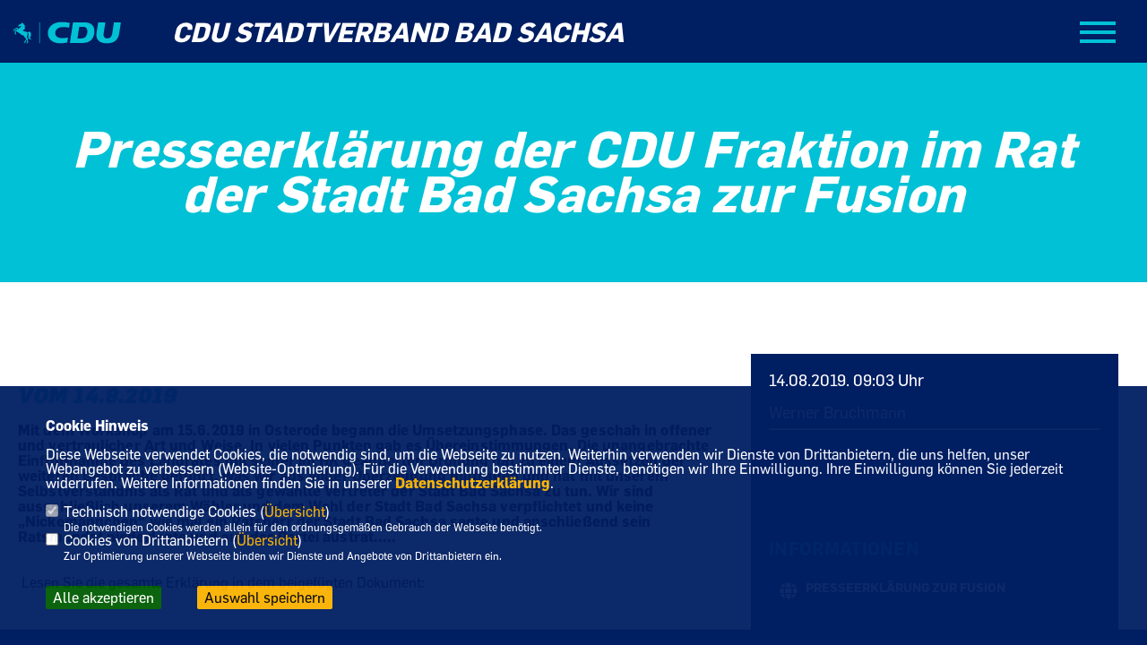

--- FILE ---
content_type: text/html; charset=ISO-8859-1
request_url: https://cdu-bad-sachsa.de/news/lokal/69/Presseerklaerung-der-CDU-Fraktion-im-Rat-der-Stadt-Bad-Sachsa-zur-Fusion.html
body_size: 9067
content:
<!DOCTYPE html>


<html lang="de">
<head>
<title>Presseerklärung der CDU Fraktion im Rat der Stadt Bad Sachsa zur Fusion</title>
<meta http-equiv="X-UA-Compatible" content="IE=edge">
		<meta name="viewport" content="width=device-width, initial-scale=1, maximum-scale=1.0, user-scalable=no">
	<meta http-equiv="content-type" content="text/html; charset=iso-8859-1">
<meta http-equiv="Content-Script-Type" content="text/javascript">
<meta http-equiv="Content-Style-Type" content="text/css">
<meta http-equiv="cache-control" content="no-cache">
<meta http-equiv="pragma" content="no-cache">
<meta name="description" content="Mit dem Workshop am 15.6.2019 in Osterode begann die Umsetzungsphase. Das geschah in offener und vertraulicher Art und Weise. In vielen Punkten gab es &Uuml;bereinstimmungen. Die unangebrachte Einflu&szlig;nahme des Landrates mit seiner im HK ge&auml;u&szlig;erten Drohung hat zu einem Aussetzen der weiteren Gespr&auml;che gef&uuml;hrt, was wir aus voller &Uuml;berzeugung mittragen und hat mit unserem Selbstverst&auml;ndnis als Rat und als gew&auml;hlte Vertreter der Stadt Bad Sachsa zu tun. Wir sind ausschlie&szlig;lich unserem W&auml;hler und dem Wohl der Stadt Bad Sachsa verpflichtet und keine &bdquo;Nickem&auml;nnchen&ldquo; wie mal ein Ratsherr der Stadt Bad Sachsa sagte und anschlie&szlig;end sein Ratsmandat niederlegte und aus der Partei austrat.....">
<meta name="author" content="CDU Stadtverband Bad Sachsa">
<meta name="keywords" content="">
<meta name="language" content="de">
<meta property="og:site_name" content="CDU Stadtverband Bad Sachsa" />
<meta property="og:type" content="website" />
<meta property="og:url" content="https://www.cdu-bad-sachsa.de/news/lokal/69/Presseerklaerung-der-CDU-Fraktion-im-Rat-der-Stadt-Bad-Sachsa-zur-Fusion.html" />
<meta property="og:title" content="Presseerklärung der CDU Fraktion im Rat der Stadt Bad Sachsa zur Fusion" />
<meta property="og:description" content="Mit dem Workshop am 15.6.2019 in Osterode begann die Umsetzungsphase. Das geschah in offener und vertraulicher Art und Weise. In vielen Punkten gab es &Uuml;bereinstimmungen. Die unangebrachte Einflu&szlig;nahme des Landrates mit seiner im HK ge&auml;u&szlig;erten Drohung hat zu einem Aussetzen der weiteren Gespr&auml;che gef&uuml;hrt, was wir aus voller &Uuml;berzeugung mittragen und hat mit unserem Selbstverst&auml;ndnis als Rat und als gew&auml;hlte Vertreter der Stadt Bad Sachsa zu tun. Wir sind ausschlie&szlig;lich unserem W&auml;hler und dem Wohl der Stadt Bad Sachsa verpflichtet und keine &bdquo;Nickem&auml;nnchen&ldquo; wie mal ein Ratsherr der Stadt Bad Sachsa sagte und anschlie&szlig;end sein Ratsmandat niederlegte und aus der Partei austrat....." />
<meta property="og:image" content="https://www.cdu-bad-sachsa.de/image/ogimage.jpg" />
<meta name="twitter:image" content="https://www.cdu-bad-sachsa.de/image/ogimage.jpg" />
<meta data-embetty-server="https://embetty2.sharkness.de">
<script async src="/js/embetty.js"></script>
<meta name="robots" content="index, follow"><link rel="SHORTCUT ICON" type="image/x-icon" href="/image/favicon.ico"><link rel="alternate" type="application/rss+xml" title="CDU Stadtverband Bad Sachsa RSS-Feed" href="//cdu-bad-sachsa.de/rss/rss_feed.php"><script type="text/javascript" src="/functions/tools.js"></script>
<link rel="stylesheet" type="text/css" href="/css/fonts/fontawesome-free-5.13.0-web/css/all.css">
<link rel="stylesheet" type="text/css" href="/css/niedersachsen2022/news-basic.css" media="all">
<link rel="stylesheet" type="text/css" href="/css/niedersachsen2022/style.css?324" media="all">
<link rel="stylesheet" type="text/css" href="/js/niedersachsen2022/lightbox/css/lightbox.css" media="all">
<link rel="stylesheet" type="text/css" href="/js/glightbox/dist/css/glightbox.css" media="all">

<script type="text/javascript">
/*<![CDATA[*/
/*_scriptCode*/

		/* decrypt helper function */
		function decryptCharcode(n,start,end,offset) {
			n = n + offset;
			if (offset > 0 && n > end) {
				n = start + (n - end - 1);
			} else if (offset < 0 && n < start) {
				n = end - (start - n - 1);
			}
			return String.fromCharCode(n);
		}
		
		/* decrypt string */
		function decryptString(enc,offset) {
			var dec = "";
			var len = enc.length;
			for(var i=0; i < len; i++) {
				var n = enc.charCodeAt(i);
				if (n >= 0x2B && n <= 0x3A) {
					dec += decryptCharcode(n,0x2B,0x3A,offset);	/* 0-9 . , - + / : */
				} else if (n >= 0x40 && n <= 0x5A) {
					dec += decryptCharcode(n,0x40,0x5A,offset);	/* A-Z @ */
				} else if (n >= 0x61 && n <= 0x7A) {
					dec += decryptCharcode(n,0x61,0x7A,offset);	/* a-z */
				} else {
					dec += enc.charAt(i);
				}
			}
			return dec;
		}
		/* decrypt spam-protected emails */
		function linkTo_UnCryptMailto(s) {
			location.href = decryptString(s,3);
		}
		

/*]]>*/
</script>
<link rel="apple-touch-icon" sizes="57x57" href="/image/templates/niedersachsen2022/favicon/apple-icon-57x57.png">
<link rel="apple-touch-icon" sizes="60x60" href="/image/templates/niedersachsen2022/favicon/apple-icon-60x60.png">
<link rel="apple-touch-icon" sizes="72x72" href="/image/templates/niedersachsen2022/favicon/apple-icon-72x72.png">
<link rel="apple-touch-icon" sizes="76x76" href="/image/templates/niedersachsen2022/favicon/apple-icon-76x76.png">
<link rel="apple-touch-icon" sizes="114x114" href="/image/templates/niedersachsen2022/favicon/apple-icon-114x114.png">
<link rel="apple-touch-icon" sizes="120x120" href="/image/templates/niedersachsen2022/favicon/apple-icon-120x120.png">
<link rel="apple-touch-icon" sizes="144x144" href="/image/templates/niedersachsen2022/favicon/apple-icon-144x144.png">
<link rel="apple-touch-icon" sizes="152x152" href="/image/templates/niedersachsen2022/favicon/apple-icon-152x152.png">
<link rel="apple-touch-icon" sizes="180x180" href="/image/templates/niedersachsen2022/favicon/apple-icon-180x180.png">
<link rel="icon" type="image/png" sizes="192x192"  href="/image/templates/niedersachsen2022/favicon/android-icon-192x192.png">
<link rel="icon" type="image/png" sizes="32x32" href="/image/templates/niedersachsen2022/favicon/favicon-32x32.png">
<link rel="icon" type="image/png" sizes="96x96" href="/image/templates/niedersachsen2022/favicon/favicon-96x96.png">
<link rel="icon" type="image/png" sizes="16x16" href="/image/templates/niedersachsen2022/favicon/favicon-16x16.png">
<link rel="manifest" href="/image/templates/niedersachsen2022/favicon/site.webmanifest">
<link rel="mask-icon" href="/image/templates/niedersachsen2022/safari-pinned-tab.svg" color="#bb232a">
<meta name="msapplication-TileColor" content="#000000">
<meta name="theme-color" content="#ffffff">
<link rel="stylesheet" href="/css/niedersachsen2022/jquery.modal.min.css" />

</head><body>		<div class="navigation">
			<div class="navclose" style="color: #FFFFFF; font-size: 40px; float:right; margin: 30px 30px 30px 0; cursor: pointer;"><i class="fa fa-times"></i></div>
			<ul>
				<li class="lisocial">
					<div id="social2">
																																																																		<a href="/?p=suche"><i class="fa fa-search" alt="Inhalte suchen" title="Inhalte suchen"></i></a>					</div>
				</li>
				<li class="active"><a href="/index.html">Start</a></li><li class="sub "><a href="#">Aktuelles</a>							<ul><li><a href="/News_p_21.html"><span class="title">News</span></a><li><a href="/Archiv_p_22.html"><span class="title">Archiv</span></a><li><a href="/Termine_p_23.html"><span class="title">Termine</span></a></ul></li><li class="sub "><a href="#">CDU vor Ort</a>							<ul><li><a href="/Vorstand_p_26.html"><span class="title">Vorstand</span></a><li><a href="/Mitglieder-Stadtrat_p_27.html"><span class="title">Mitglieder Stadtrat</span></a><li><a href="/Ortsrat-Neuhof_p_40.html"><span class="title">Ortsrat Neuhof</span></a><li><a href="/Ortsrat-Tettenborn_p_41.html"><span class="title">Ortsrat Tettenborn</span></a></ul></li><li ><a href="/Kommunalwahl-2021_p_35.html">Kommunalwahl 2021</a></li>	
								<li ><a href="https://www.cdu.de/mitglied-werden" target="_blank">Mitglied werden</a></li>								
			</ul>			
		</div>
		<header class="deepsite">
			<div class="container">
				<div id="cdu-logo">
					<a href="/index.php" title="Startseite">
										<svg width="120" title="Startseite" height="45" id="cdu-logo-svg" viewBox="0 0 227 45" fill="none" xmlns="http://www.w3.org/2000/svg">
						<path d="M150.756 0.757324H125.756L119.106 44.1773H145.596C162.196 44.1773 169.336 35.5273 170.816 22.3373C172.316 8.87733 164.596 0.757324 150.756 0.757324ZM155.926 22.3373C154.926 28.7773 152.216 34.6273 143.076 34.6273H135.146L138.916 10.0373H145.986C149.366 10.0373 151.416 10.5673 152.986 11.8473C155.546 13.9673 156.596 17.9373 155.926 22.3373V22.3373Z" fill="#00C1D5"></path>
						<path d="M212.116 0.757324L208.376 25.1073C207.376 31.2773 203.256 34.6073 198.296 34.6073C192.476 34.6073 189.476 30.5473 190.296 25.1073L194.026 0.757324H178.866L175.446 23.0673C174.846 26.9673 174.936 31.6073 176.956 35.5573C179.666 40.8273 185.956 44.9273 197.256 44.9273C214.256 44.9273 221.326 36.2473 223.256 23.6373L226.766 0.757324H212.116Z" fill="#00C1D5"></path>
						<path d="M72.9462 19.8772C71.0462 31.6772 78.5762 44.9272 98.5762 44.9272C104.946 44.9272 111.466 43.9272 113.576 43.0072L115.186 32.6172C111.188 33.5244 107.095 33.9442 102.996 33.8672C91.7462 33.8672 87.8562 28.5772 88.2762 22.3372C88.7362 15.3372 94.7362 10.4672 106.406 10.4672C110.125 10.5345 113.821 11.0687 117.406 12.0572L118.976 1.84724C113.463 0.543057 107.811 -0.0749585 102.146 0.0072398C81.3762 0.0072398 74.2962 11.4672 72.9462 19.8772Z" fill="#00C1D5"></path>
						<path d="M35.2062 29.9075C35.2663 29.7959 35.344 29.6946 35.4361 29.6075C35.4888 29.5597 35.5358 29.506 35.5762 29.4475C35.6323 29.7303 35.73 30.0033 35.8661 30.2575C35.9962 30.447 36.1735 30.5993 36.3804 30.6993C36.5874 30.7992 36.8168 30.8434 37.0461 30.8275C36.8542 30.3649 36.7328 29.8761 36.6861 29.3775C36.6697 28.9435 36.7134 28.5094 36.8161 28.0875C37.1762 26.5203 37.1419 24.8882 36.7162 23.3375C36.0162 20.9875 34.4261 19.7975 32.1161 20.5275C31.1161 20.8375 29.3362 23.1075 29.3362 23.1075C29.3362 23.1075 29.2561 23.0475 29.2861 22.7275C29.3161 22.4075 28.8062 20.4475 26.1362 20.1275C23.4662 19.8075 22.7861 19.8475 21.9261 19.3675C20.8045 18.6149 19.9008 17.5802 19.3061 16.3675C19.7711 16.6665 20.2859 16.8799 20.8262 16.9975C21.4867 17.052 22.1477 16.8981 22.7162 16.5575C22.3601 16.4232 22.0238 16.2415 21.7162 16.0175C21.6707 15.8709 21.6707 15.714 21.7162 15.5675C21.8462 15.6275 22.3661 15.7375 22.4861 15.7675C22.8187 15.8035 23.1549 15.7556 23.4642 15.628C23.7734 15.5005 24.0457 15.2975 24.2561 15.0375C23.9793 14.9629 23.7217 14.8296 23.5008 14.6467C23.28 14.4638 23.101 14.2356 22.9761 13.9775C23.5461 13.9775 24.3861 14.0975 24.8161 13.3575C24.3572 13.1569 23.9436 12.8658 23.5999 12.5015C23.2562 12.1372 22.9896 11.7073 22.8161 11.2375C23.1699 11.4784 23.6026 11.5744 24.025 11.5055C24.4474 11.4367 24.8273 11.2083 25.0862 10.8675C24.3662 10.7175 23.4361 10.4775 23.3161 9.25748C23.3161 9.07748 23.5661 9.05748 23.7561 9.14748C23.951 9.23867 24.1701 9.26457 24.3809 9.22134C24.5917 9.1781 24.7829 9.06803 24.9261 8.90748C24.5535 8.51737 24.2432 8.07214 24.0061 7.58748C23.7813 6.79071 23.362 6.06225 22.7861 5.46748C22.3024 5.15627 21.7675 4.93284 21.2062 4.80748C21.445 4.76231 21.6623 4.64002 21.8249 4.45937C21.9875 4.27872 22.0863 4.04971 22.1061 3.80748C21.4061 3.43748 20.8462 3.11748 20.6462 2.99748C20.4462 2.87748 19.3962 2.28748 18.6462 2.71748C18.3678 2.01953 17.9211 1.4012 17.3461 0.91748C17.2261 1.34748 16.8362 3.11748 16.8362 3.11748C16.8362 3.11748 14.6461 4.20748 13.9761 4.57748C13.9761 4.57748 10.6661 6.40748 10.4461 6.97748C10.258 7.4889 10.1763 8.03337 10.2062 8.57748C10.2062 9.01748 10.3161 9.74748 10.7261 9.84748C11.1361 9.94748 11.9261 9.47748 12.1661 9.35748C12.7452 8.97702 13.4006 8.72786 14.0862 8.62748C14.7262 8.62748 15.1861 9.02748 15.6261 9.01748C15.897 9.0089 16.1616 8.93332 16.3962 8.79748C16.3962 8.79748 16.8061 8.59748 16.9461 8.79748C17.0861 8.99748 16.7461 9.41748 16.6061 9.56748C16.4661 9.71748 15.8261 10.2575 15.1161 10.7775C14.4061 11.2975 13.3762 12.0775 12.8362 12.4675C11.8663 13.1234 11.048 13.9793 10.4361 14.9775C9.82614 14.2375 7.98613 11.9775 7.98613 11.9775C7.8368 11.8315 7.65354 11.7249 7.4528 11.6673C7.25206 11.6097 7.04018 11.6029 6.83616 11.6475C6.53703 11.7263 6.24828 11.8404 5.97612 11.9875C5.61722 12.2091 5.28211 12.4671 4.97612 12.7575C4.47904 13.1507 3.93893 13.4862 3.36613 13.7575C3.13613 13.8875 1.92614 14.5275 1.68614 14.7575C1.14254 15.1902 0.758904 15.792 0.596111 16.4675C0.324237 16.7908 0.126332 17.1697 0.0161547 17.5775C-0.0475222 18.1968 0.0779795 18.8209 0.37614 19.3675C0.73614 19.1175 2.04612 18.1475 2.04612 18.1475L1.69615 17.1475C1.67695 17.0788 1.67695 17.0062 1.69615 16.9375C1.73914 16.794 1.79958 16.6563 1.87614 16.5275C1.95895 16.4181 2.04918 16.3145 2.14616 16.2175C2.34523 16.1902 2.54707 16.1902 2.74614 16.2175C2.90614 16.2175 3.02612 16.2875 3.10612 16.1375C3.18612 15.9875 3.37616 15.7075 3.39616 15.6575C3.56002 15.5622 3.73046 15.4786 3.90617 15.4075C3.96617 15.4075 4.69611 14.4075 4.78611 14.2175C4.87611 14.0275 6.39616 13.6175 6.39616 13.6175C6.39616 13.6175 6.50613 13.5575 6.55613 13.6175C6.60613 13.6775 8.37614 17.6075 8.37614 17.6075L5.37614 16.1575C5.18185 16.0817 4.97469 16.0443 4.76615 16.0475C4.42611 16.2773 4.11106 16.5421 3.82615 16.8375C3.6432 17.0497 3.52515 17.31 3.48613 17.5875C3.48613 17.8875 3.48612 19.7075 3.41612 19.9975C3.34612 20.2875 3.14612 21.2175 3.10612 21.4175C3.06612 21.6175 2.95614 21.9775 2.93614 22.0775C2.91614 22.1775 2.93614 22.4175 2.87614 22.5175C2.81614 22.6175 2.58614 23.5175 2.75615 23.8575C3.29544 24.7523 3.91103 25.5987 4.59611 26.3875C4.8617 26.4659 5.13239 26.526 5.40617 26.5675C5.50037 25.7234 5.50037 24.8715 5.40617 24.0275C5.09556 23.8439 4.7951 23.6436 4.50615 23.4275C4.50615 23.4275 4.50611 23.3675 4.59611 23.2175L5.12614 22.5575C5.12614 22.5575 4.95616 21.3475 4.95616 21.1875C4.95616 21.0275 5.09613 18.6475 5.23613 18.0575C5.55613 18.4075 5.82615 18.6475 5.88615 18.7075C5.94615 18.7675 7.10613 19.9275 7.23613 20.0375L7.93614 20.7875C7.93614 20.7875 9.07616 21.4175 10.2762 22.1375C11.8562 23.1375 13.6361 24.2275 13.6361 24.2275C13.6361 24.2275 14.5061 25.0775 14.6361 25.2275C16.7249 27.0421 19.2232 28.3222 21.9161 28.9575C22.3369 30.0684 22.9272 31.1074 23.6661 32.0375C24.453 32.9686 25.365 33.7864 26.3761 34.4675C26.5045 34.8505 26.5621 35.2538 26.5461 35.6575C26.4106 36.8179 25.9917 37.9272 25.3262 38.8875C24.8781 39.6554 24.2915 40.3335 23.5961 40.8875C23.5094 41.0243 23.4516 41.1775 23.4261 41.3375C23.192 41.7741 22.9245 42.192 22.6261 42.5875C22.2683 42.9388 22.0066 43.3761 21.8661 43.8575H25.2662C25.2662 43.8575 25.2661 43.4575 25.1861 43.2475C25.1948 43.0288 25.1573 42.8107 25.0762 42.6075C25.0062 42.4275 24.8661 42.1475 25.3661 41.8175C25.8661 41.4875 26.2961 41.4975 26.3661 41.0475C26.4361 40.5975 26.6261 39.9375 26.6761 39.7775C27.0892 38.7051 27.6085 37.6766 28.2261 36.7075C28.6055 37.0809 28.8395 37.5772 28.8862 38.1075C28.993 38.9232 29.0098 39.7481 28.9361 40.5675C28.8161 41.5675 28.6061 42.8375 28.5561 42.9475C28.1782 43.3074 27.8241 43.6915 27.4961 44.0975C27.3243 44.3302 27.1863 44.5861 27.0862 44.8575H30.2062L30.4861 43.8575C30.3511 43.5897 30.2728 43.2969 30.2561 42.9975C30.2561 42.6675 30.8161 42.3475 30.9961 42.2275C31.1761 42.1075 31.5762 41.8675 31.2662 41.1375C30.8111 40.1058 30.4756 39.0254 30.2662 37.9175C30.3202 37.0802 30.5888 36.2709 31.0461 35.5675C31.2061 35.1075 30.5961 34.2375 30.4461 34.1775C30.131 34.0943 29.8258 33.9769 29.5361 33.8275C29.153 33.5193 28.8373 33.1358 28.6085 32.7006C28.3797 32.2653 28.2428 31.7878 28.2062 31.2975C28.1462 29.8675 29.2062 28.4675 29.5162 27.5275C29.78 26.698 29.8818 25.8255 29.8161 24.9575C29.8161 24.5475 29.8161 24.4775 29.8161 24.4775C29.8161 24.4775 30.1362 23.7375 30.6562 23.5975C31.1762 23.4575 32.0661 23.5975 32.2861 24.9075C32.5061 26.2175 31.9462 27.1275 31.4662 28.2775C30.9862 29.4275 30.7761 30.9075 31.7361 33.3375C32.2324 34.4916 33.0784 35.4608 34.1549 36.1085C35.2314 36.7562 36.484 37.0497 37.7361 36.9475C36.6847 35.8048 35.8691 34.4659 35.3362 33.0075C35.0932 31.9922 35.0491 30.9395 35.2062 29.9075V29.9075Z" fill="#00C1D5"></path>
						<path d="M55.7964 0.95752H54.6064V44.6875H55.7964V0.95752Z" fill="#00C1D5"></path>
					</svg>
										</a>
				</div>
				<div id="cdu-name">CDU Stadtverband Bad Sachsa</div>
				<div id="sharkmenu">
					<ul>
						<li class="lisocial">
							<div id="social2">
																																																																																							</div>
						</li>
						<li class="lisocial" class="active"><a href="/index.html">Start</a></li><li class="sub "><a href="#">Aktuelles</a>									<ul><li><a href="/News_p_21.html"><span class="title">News</span></a><li><a href="/Archiv_p_22.html"><span class="title">Archiv</span></a><li><a href="/Termine_p_23.html"><span class="title">Termine</span></a></ul></li><li class="sub "><a href="#">CDU vor Ort</a>									<ul><li><a href="/Vorstand_p_26.html"><span class="title">Vorstand</span></a><li><a href="/Mitglieder-Stadtrat_p_27.html"><span class="title">Mitglieder Stadtrat</span></a><li><a href="/Ortsrat-Neuhof_p_40.html"><span class="title">Ortsrat Neuhof</span></a><li><a href="/Ortsrat-Tettenborn_p_41.html"><span class="title">Ortsrat Tettenborn</span></a></ul></li><li ><a href="/Kommunalwahl-2021_p_35.html">Kommunalwahl 2021</a></li>	
										<li ><a href="https://www.cdu.de/mitglied-werden" target="_blank">Mitglied werden</a></li><li><a href="/?p=suche"><i class="fa fa-search" alt="Inhalte suchen" title="Inhalte suchen"></i></a></li>								
					</ul>
				</div>
			</div>
		</header>
					<section id="news69" class="section--headline-header">
				<div class="container">
					<div class="section--headline-header-box">
						<p class="section--headline-header-title">
							Presseerklärung der CDU Fraktion im Rat der Stadt Bad Sachsa zur Fusion						</p>
					</div>
				</div>
			</section>
				
		
		<div class="aside-layout">
			<div>
				<div class="section--news-detail">				
					<section id="cnews69" class="section--text"><h2 class="section--headline">vom 14.8.2019</h2>						<div class="section--text__copy"><h5>Mit dem Workshop am 15.6.2019 in Osterode begann die Umsetzungsphase. Das geschah in offener und vertraulicher Art und Weise. In vielen Punkten gab es &Uuml;bereinstimmungen. Die unangebrachte Einflu&szlig;nahme des Landrates mit seiner im HK ge&auml;u&szlig;erten Drohung hat zu einem Aussetzen der weiteren Gespr&auml;che gef&uuml;hrt, was wir aus voller &Uuml;berzeugung mittragen und hat mit unserem Selbstverst&auml;ndnis als Rat und als gew&auml;hlte Vertreter der Stadt Bad Sachsa zu tun. Wir sind ausschlie&szlig;lich unserem W&auml;hler und dem Wohl der Stadt Bad Sachsa verpflichtet und keine &bdquo;Nickem&auml;nnchen&ldquo; wie mal ein Ratsherr der Stadt Bad Sachsa sagte und anschlie&szlig;end sein Ratsmandat niederlegte und aus der Partei austrat.....</h5>&nbsp;Lesen Sie die gesamte Erkl&auml;rung in dem beigef&uuml;gten Dokument:						</div>
					</section>
					
									</div>
			</div>
			<aside>
				<h4 style="margin-bottom:20px; font-size:18px;font-weight:400;">14.08.2019, 09:03 Uhr<br><br>Werner Bruchmann<br><hr>				</h4>
										<section id="c33" class="section--aside-content">
							<section class="section--news-categories" style="padding-top: 30px">
								<h3 class="section--headline">Informationen</h3>
								<ul><li><a href="/image/daten/20190814_presseerkla776rung_fusion.pdf" target="_blank"><span><i class="fas fa-globe"></i></span><span>Presseerklärung zur Fusion</a></span></a></li>								</ul>
							</section>
						</section>			</aside>
		</div>
		<footer id="gofooter">
			<div class="columns">
				<div>
					<div class="section--footer-intro">
						<p>Homepage des CDU Stadtverbandes Bad Sachsa</p>
					</div>
					<p class="section--footer-social">
						<a href="#" target="_blank"><div class="circle-image xl:w-48 xl:h-48 mb-5 circle-footer-icon" style="display:none"><i class="fab fa-facebook-f" aria-hidden="true"></i></div></a>
																																																												
					</p>
					<ul class="section--footer-menu">
						<li><a href="/impressum" title="Impressum">Impressum</a></li>
						<li><a href="/datenschutz" title="Datenschutz">Datenschutz</a></li>
						<li><a href="/kontakt" title="Kontakt">Kontakt</a></li>
					</ul>
				</div>
				<div style="margin: 0 5%">
					<div class="footer_link"><div class="footer_bezeichnung"><a href="https://cdu-niedersachsen.de" target="_blank">CDU in Niedersachsen</a></div><div class="footer_bild"><a href="https://cdu-niedersachsen.de" target="_blank"><div class="circle-image xl:w-48 xl:h-48 mb-5 circle-footer-icon"><i class="fas fa-chevron-right" aria-hidden="true"></i></div></a></div></div><div class="footer_link"><div class="footer_bezeichnung"><a href="https://www.cdu.de/" target="_blank">CDU Deutschlands</a></div><div class="footer_bild"><a href="https://www.cdu.de/" target="_blank"><div class="circle-image xl:w-48 xl:h-48 mb-5 circle-footer-icon"><i class="fas fa-chevron-right" aria-hidden="true"></i></div></a></div></div>				</div>
				<div>
									</div>
				<div class="footer_end">
					<p>&copy;2026 CDU Stadtverband Bad Sachsa<br>Alle Rechte vorbehalten.</p>
					<a href="https://www.sharkness.de" target="_blank"><span>Realisation: Sharkness Media GmbH & Co. KG</span></a>
				</div>
			</div>
			<div id="totop"></div>
		</footer>
				
		<script type="text/javascript" src="/js/niedersachsen2022/jquery-3.7.1.min.js"></script>
		<script type="text/javascript" async src="/js/niedersachsen2022/jquery.form.min.js"></script>
		<script type="text/javascript" async src="/js/niedersachsen2022/lightbox/js/lightbox.js"></script>
		<script type="text/javascript" src="/js/glightbox/dist/js/glightbox.min.js"></script>		
				<script type="text/javascript" src="/image/slider_dauer_85.js?1808"></script>
		<script type="text/javascript" src="/js/niedersachsen2022/scripts.js?1788"></script>
		<script type="text/javascript" src="/js/isotope.js"></script>
		<script type="text/javascript" src="/js/imagesloaded.pkgd.min.js"></script>
				<script type="module" src="/js/FriendlyCaptcha/widget.module.min.js" async defer></script>
		<script nomodule src="/js/FriendlyCaptcha/widget.min.js" async defer></script>
		<script type="text/javascript" src="/js/niedersachsen2022/custom.js"></script>
			<script>
				$(document).ready(function(){
			$('#ncd').click(function() { if($(this).is(':checked')){ $('.cok').prop('checked',true); } else { $('.cok').prop('checked',false); } });
			$('#cookie-rebutton').click(function() { $(this).hide(); $('#cookie-disclaimer').show(); });
			$('#cookieclose').click(function() { setCookie ('cookiehinweis1','1',60); checkCookie(1); });
			$('#cookieall').click(function() { setCookie ('cookiehinweis1','2',60); checkCookie(2); $('.cok').each(function() { $(this).prop("checked", true); }); });
			$('#cookieno').click(function()  { setCookie ('cookiehinweis1','3',60); checkCookie(3); });
			$('#cookiesel').click(function() {
				var dcookies = ''; var i = 0;
				$('.cok').each(function() {
					if($(this).is(':checked')){
						if (i>0) { dcookies = dcookies+',';}
						dcookies = dcookies+$(this).attr('idc');
						i++;
					}
				});
				setCookie ('cookiehinweis1','4',60);
				setCookie ('cookiedritt',dcookies,60);
				checkCookie(4);
			});
			checkCookie(0);
		});
			</script>
	<div id="cookie-disclaimer" style="display: none;">
		<style> 
			#cookie-disclaimer{ display:none;position:fixed;padding:10px 0; max-height:100%; overflow:auto; bottom:0;width:100%;z-index:100000;background-color:rgba(0,30,98,1);opacity:0.95;-moz-opacity:0.95;-ms-filter:"progid:DXImageTransform.Microsoft.Alpha(Opacity=95)";filter:alpha(opacity=90) }
			#cookie-disclaimer-content{ padding:2%;width:96%;margin-left:auto;margin-right:auto;text-align:left;color:#FFFFFF; font-size: 16px; }
			#cookie-disclaimer-content a { font-weight:bold;color:#FAB200 !important; text-decoration: none; }
			.btn_cookieall { float:left; background: #005c02; color: #FFFFFF; border-radius:2px; padding: 5px 8px; margin: -3px 10px 0px 0px; cursor:pointer; }
			.btn_cookieno  { display:none;float:left; background: #CCCCCC; color: #000000; border-radius:2px; padding: 5px 8px; margin: -3px 10px 0px 30px; cursor:pointer; }
			.btn_cookiesel { float:left; background:#FAB200; color: #000000; border-radius:2px; padding: 5px 8px; margin: -3px 10px 0px 30px; cursor:pointer; }
			
			@media all and (max-width: 1355px){
				#cookie-disclaimer-content{ font-size:16px; }
			}
			@media all and (max-width: 800px){
				.btn_cookieall { font-size:12px; float:left; background: #005c02; color: #FFFFFF; border-radius:2px; padding: 5px 8px; margin: -3px 10px 0px 0px; cursor:pointer; }
				.btn_cookieno  { font-size:12px; display:none;float:left; background: #CCCCCC; color: #000000; border-radius:2px; padding: 5px 8px; margin: -3px 10px 0px 30px; cursor:pointer; }
				.btn_cookiesel { font-size:12px; float:left; background:#FAB200; color: #000000; border-radius:2px; padding: 5px 8px; margin: -3px 10px 0px 30px; cursor:pointer; }
			}
		</style>
		<div id="cookie-disclaimer-content"><strong>Cookie Hinweis</strong><br /><br />Diese Webseite verwendet Cookies, die notwendig sind, um die Webseite zu nutzen. Weiterhin verwenden wir Dienste von Drittanbietern, die uns helfen, unser Webangebot zu verbessern (Website-Optmierung). F&uuml;r die Verwendung bestimmter Dienste, ben&ouml;tigen wir Ihre Einwilligung. Ihre Einwilligung k&ouml;nnen Sie jederzeit widerrufen. Weitere Informationen finden Sie in unserer <a href="/datenschutz">Datenschutzerkl&auml;rung</a>.			<br><br>
			<div style="float:left; width:100%;">
				<div style="width:20px;float:left;"><input type="checkbox" name="nc" id="nc" checked disabled readonly></div>
				<div style="float:left;width:90%;font-size:16px;">
					Technisch notwendige Cookies (<span onclick="$('#ncc').toggle('slow');" style="cursor:pointer; color:#FAB200">Übersicht</span>)<br>
					<span style="font-size:12px">Die notwendigen Cookies werden allein für den ordnungsgemäßen Gebrauch der Webseite benötigt. </span>
					<div id="ncc" style="display: none; padding: 20px 0px">
						<div style="float:left; width:100%;">
							<div style="width:20px;float:left;"><input type="checkbox" name="nc1" id="nc1" checked disabled readonly></div>
							<div style="float:left;">
								Javascipt<br>
								<span style="font-size:12px">Dieser Cookie (PHPSESSION) wird gesetzt, ob zu prüfen, ob Cookies generell verwendet werden können und speichert dies in einer eindeutigen ID.</span>
							</div>
						</div>
						<div style="float:left; width:100%;">
							<div style="width:20px;float:left;"><input type="checkbox" name="nc1" id="nc1" checked disabled readonly></div>
							<div style="float:left;">
								Cookie-Verwaltung<br>
								<span style="font-size:12px">Diese Cookies ("cookiehinweis1","cookiedritt") speichert Ihre gewählte Einstellungen zum Cookie-Management.</span>
							</div>
						</div>
					</div>
				</div>
			</div>			<div style="float:left; width:100%;">
				<div style="width:20px;float:left;"><input type="checkbox" name="ncd" id="ncd" class="dritt"></div>
				<div style="float:left;font-size:16px;width:90%">
					Cookies von Drittanbietern (<span onclick="$('#ncc2').toggle('slow');" style="cursor:pointer; color:#FAB200">Übersicht</span>)<br>
					<span style="font-size:12px">Zur Optimierung unserer Webseite binden wir Dienste und Angebote von Drittanbietern ein.</span>
					<div id="ncc2" style="display: none; padding: 20px 0px;  ">								<div style="float:left; width:100%;margin-bottom:10px;">
									<div style="width:20px;float:left;">
										<input type="checkbox"  name="nc2_11" id="nc2_11" class="cok" idc="11">
									</div>
									<div style="float:left; width:95%;">
										Newsletter Tracking (z.B. Inxmail, Mailchimp)<br><span style="font-size:12px">Diese Cookies nutzen wir, um die Wahrnehmung unserer Newsletter zu analysieren und statistische Auswertungen vornzunehmen.<br>Ich akzeptiere die Newsletter-Cookies. Weitere Informationen erhalten Sie in unserer Datenschutzerklärung.</span>
									</div>
								</div>
																												<div style="float:left; width:100%;margin-bottom:10px;">
									<div style="width:20px;float:left;">
										<input type="checkbox"  name="nc2_14" id="nc2_14" class="cok" idc="14">
									</div>
									<div style="float:left; width:95%;">
										Einsatz von Google Analytics<br><span style="font-size:12px">Dieser Cookie führt eine Analyse und statistische Auswertungen der Webseite durch.<br>Ich akzeptiere den Statistik-Cookie.</span>
									</div>
								</div>
																																																																																																																																																	<div style="float:left; width:100%;margin-bottom:10px;">
									<div style="width:20px;float:left;">
										<input type="checkbox"  name="nc2_32" id="nc2_32" class="cok" idc="32">
									</div>
									<div style="float:left; width:95%;">
										Google Maps<br><span style="font-size:12px">Google Maps dient der Veranstaltungsplanung und der Erleichterung der Kontaktaufnahme.<br>Ich akzeptiere die Einbindung von Google Maps.</span>
									</div>
								</div>
																																																																																																																																	</div>			
				</div>
			</div>
						<div style="float:left; width:100%;padding:30px 0;">
								<div id="cookieall" class="btn_cookieall">Alle akzeptieren</div>
				<div id="cookieno" class="btn_cookieno">Alle ablehnen</div>
				<div id="cookiesel" class="btn_cookiesel">Auswahl speichern</div>
							</div>
		</div>
	</div>
	<div id="cookie-content" style="display: none;"></div>
	<div id="cookie-rebutton" style="display:none;cursor:pointer;font-size:10px; position:fixed;left:0; bottom:0;padding: 0 2px;color:#FFFFFF; z-index:100000;background-color:rgba(0,30,98,1);opacity:0.9;-moz-opacity:0.9;-ms-filter:'progid:DXImageTransform.Microsoft.Alpha(Opacity=90)';filter:alpha(opacity=90)">Cookie-Einstellungen</div>
	</body>
</html>
